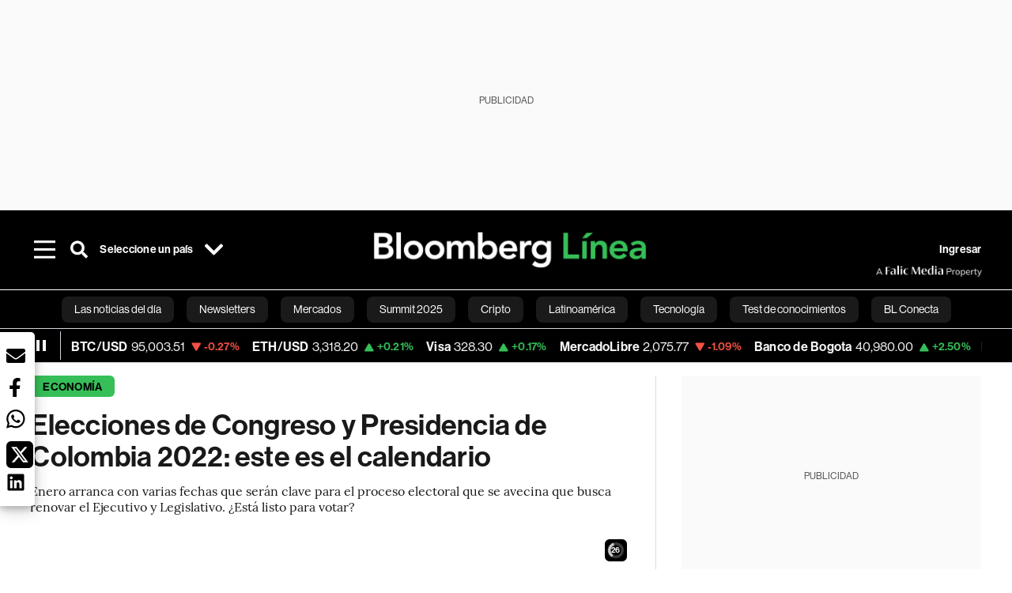

--- FILE ---
content_type: application/xml
request_url: https://dmxleo.dailymotion.com/cdn/manifest/playlist/xabids.m3u8?af=2%2C7%2C8%2C9&vv=1%2C2%2C3%2C4%2C5%2C6%2C7%2C8%2C11%2C12%2C13%2C14&mm=video%2Fmp4%2Cvideo%2Fwebm%2Caudio%2Fmp4%2Caudio%2Fmpeg%2Caudio%2Faac%2Caudio%2Fmpeg3%2Caudio%2Fmp3%2Caudio%2Fvnd.wave%2Caudio%2Fwav%2Caudio%2Fwave%2Caudio%2Fogg%2Caudio%2Fvorbis%2Cimage%2Fjpeg%2Cimage%2Fpng%2Cimage%2Fwebp%2Cimage%2Fsvg%2Bxml&cse=1jf8kf43k8e8b7f7c8b&rts=627721&rhv=1&cen=prod&cpi=x381eu8&cpt=player&rla=en&cpl=xabids&cpr=x1ii4m&eb=https%3A%2F%2Fwww.bloomberglinea.com%2F2022%2F01%2F03%2Felecciones-de-congreso-y-presidencia-de-colombia-2022-este-es-el-calendario%2F&ps=758x427&td=www.bloomberglinea.com&reader_gdpr_flag=0&reader_gdpr_consent=&gdpr_binary_consent=opt-out&gdpr_comes_from_infopack=0&reader_us_privacy=1---&vl=-1&ciid=1jf8kf43k8e8b7f7c8b_VMAP_0_0&cidx=0&sidx=0&vidIdx=0&omp=Dailymotion%2F1.0&omn=0&imal=1&uid_dm=e7ab1f1f-e2b2-6069-94c4-44fc2c6b4a79&3pcb=0&rap=1&apo=monetization&pos=1&pbm=2
body_size: 6268
content:
<?xml version="1.0" encoding="UTF-8"?><vmap:VMAP xmlns:vmap="http://www.iab.net/videosuite/vmap" version="1.0"><vmap:AdBreak breakType="linear" breakId="preroll1" timeOffset="start"><vmap:AdSource id="preroll1"><vmap:VASTAdData><VAST version="3.0"><Ad><InLine><AdSystem>Leo</AdSystem><AdTitle>noad</AdTitle><Extensions><Extension type="dailymotion" source="dailymotion">{"noAd":{"reasonId":1106,"reason":"viewing context|bot-detected"},"inventoryId":"e1adcea8-554a-4939-9ab7-c338402e60c3"}</Extension></Extensions></InLine></Ad></VAST></vmap:VASTAdData></vmap:AdSource><vmap:Extensions><vmap:Extension type="dailymotion" source="dailymotion"><![CDATA[{"timeout":15000}]]></vmap:Extension></vmap:Extensions></vmap:AdBreak><vmap:AdBreak breakType="linear,nonlinear" breakId="midroll1-1" timeOffset="00:05:00" repeatAfter="00:05:00"><vmap:AdSource id="midroll1-1"><vmap:AdTagURI templateType="vast3">https://dmxleo.dailymotion.com/cdn/manifest/video/x9tqqik.m3u8?auth=[base64]&amp;vo=[MEDIAPLAYHEAD]&amp;vv=1%2C2%2C3%2C4%2C5%2C6%2C7%2C8%2C11%2C12%2C13%2C14&amp;sec=1&amp;reader.player=dailymotion&amp;plt=1&amp;cen=prod&amp;3pcb=0&amp;rla=en&amp;rhv=1&amp;reader_us_privacy=1---&amp;eb=https%3A%2F%2Fwww.bloomberglinea.com%2F2022%2F01%2F03%2Felecciones-de-congreso-y-presidencia-de-colombia-2022-este-es-el-calendario%2F&amp;dmngv=1.0&amp;dmng=Dailymotion&amp;cpt=player&amp;cpr=x1ii4m&amp;cpi=x381eu8&amp;battr=9%2C10%2C11%2C12%2C13%2C14%2C17&amp;apo=monetization&amp;pbm=2&amp;mm=video%2Fmp4%2Cvideo%2Fwebm%2Caudio%2Fmp4%2Caudio%2Fmpeg%2Caudio%2Faac%2Caudio%2Fmpeg3%2Caudio%2Fmp3%2Caudio%2Fvnd.wave%2Caudio%2Fwav%2Caudio%2Fwave%2Caudio%2Fogg%2Caudio%2Fvorbis%2Cimage%2Fjpeg%2Cimage%2Fpng%2Cimage%2Fwebp%2Cimage%2Fsvg%2Bxml&amp;cpl=xabids&amp;rts=627721&amp;lnrt=1&amp;dlvr=1%2C2&amp;cse=1jf8kf43k8e8b7f7c8b&amp;cbrs=1&amp;r=v</vmap:AdTagURI></vmap:AdSource><vmap:Extensions><vmap:Extension type="dailymotion" source="dailymotion"><![CDATA[{"timeout":15000}]]></vmap:Extension></vmap:Extensions></vmap:AdBreak><vmap:AdBreak breakType="linear" breakId="postroll1" timeOffset="end"><vmap:AdSource id="postroll1"><vmap:AdTagURI templateType="vast3">https://dmxleo.dailymotion.com/cdn/manifest/video/x9tqqik.m3u8?auth=[base64]&amp;vv=1%2C2%2C3%2C4%2C5%2C6%2C7%2C8%2C11%2C12%2C13%2C14&amp;sec=1&amp;reader.player=dailymotion&amp;plt=1&amp;cen=prod&amp;3pcb=0&amp;rla=en&amp;rhv=1&amp;reader_us_privacy=1---&amp;eb=https%3A%2F%2Fwww.bloomberglinea.com%2F2022%2F01%2F03%2Felecciones-de-congreso-y-presidencia-de-colombia-2022-este-es-el-calendario%2F&amp;dmngv=1.0&amp;dmng=Dailymotion&amp;cpt=player&amp;cpr=x1ii4m&amp;cpi=x381eu8&amp;battr=9%2C10%2C11%2C12%2C13%2C14%2C17&amp;apo=monetization&amp;pbm=2&amp;mm=video%2Fmp4%2Cvideo%2Fwebm%2Caudio%2Fmp4%2Caudio%2Fmpeg%2Caudio%2Faac%2Caudio%2Fmpeg3%2Caudio%2Fmp3%2Caudio%2Fvnd.wave%2Caudio%2Fwav%2Caudio%2Fwave%2Caudio%2Fogg%2Caudio%2Fvorbis%2Cimage%2Fjpeg%2Cimage%2Fpng%2Cimage%2Fwebp%2Cimage%2Fsvg%2Bxml&amp;cpl=xabids&amp;rts=627721&amp;lnrt=1&amp;dlvr=1%2C2&amp;cse=1jf8kf43k8e8b7f7c8b&amp;cbrs=1&amp;r=v</vmap:AdTagURI></vmap:AdSource><vmap:Extensions><vmap:Extension type="dailymotion" source="dailymotion"><![CDATA[{"timeout":15000}]]></vmap:Extension></vmap:Extensions></vmap:AdBreak><vmap:Extensions><vmap:Extension type="dailymotion" source="dmx"><![CDATA[{"asid":200533}]]></vmap:Extension></vmap:Extensions></vmap:VMAP>